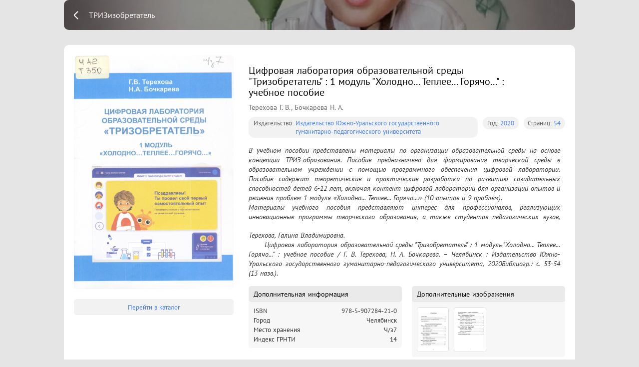

--- FILE ---
content_type: text/html; charset=utf-8
request_url: https://expose.gpntbsib.ru/expose/trizizobretatel-88e708c3/book/%D0%932021-4418%D1%83%D0%BF%D1%80461184304
body_size: 14603
content:
<!doctype html>
<html data-n-head-ssr>
  <head >
    <title>Цифровая лаборатория образовательной среды &quot;Тризобретатель&quot; : 1 модуль &quot;Холодно... Теплее... Горячо...&quot; : учебное пособие</title><meta data-n-head="ssr" charset="utf-8"><meta data-n-head="ssr" name="viewport" content="width=device-width, initial-scale=1"><meta data-n-head="ssr" data-hid="description" name="description" content="В учебном пособии представлены материалы по организации образовательной среды на основе концепции ТРИЗ-образования. Пособие предназначено для формирования творческой среды в образовательном учреждении с помощью программного обеспечения цифровой лаборатории. Пособие содержит теоретические и практические разработки по развитию созидательных способностей детей 6-12 лет, включая контент цифровой лаборатории для организации опытов и решения проблем 1 модуля «Холодно... Теплее... Горячо...›› (10 опытов и 9 проблем).
Материалы учебного пособия представляют интерес для профессионалов, реализующих  инновационные программы творческого образования, а также студентов педагогических вузов, родителей.
Образовательная среда «ТРИЗОБРЕТАТЕЛЬ» входит в список АСИ лучших неформальных практик России. Цифровая лаборатория реализуется при поддержке Фонда содействия инноваций."><link data-n-head="ssr" rel="icon" type="image/x-icon" href="/favicon.ico"><link rel="preload" href="/_nuxt/runtime.bce8d88.js" as="script"><link rel="preload" href="/_nuxt/commons/app.7fdd461.js" as="script"><link rel="preload" href="/_nuxt/vendors~app.d43e36f.js" as="script"><link rel="preload" href="/_nuxt/app.f542221.js" as="script"><link rel="preload" href="/_nuxt/pages/expose/_expose/book/_id.470cecc.js" as="script"><style data-vue-ssr-id="4cdcc33e:0 41463a11:0 cb46bfd2:0 1f9b3138:0 3191d5ad:0 20f4381e:0 4d02814e:0 513e86d3:0 16391408:0 de11f50c:0 38a2e267:0">@font-face{font-family:PT Sans;src:url(/_nuxt/fonts/PTS55F_W.d6ca9d5.eot);src:local("PT Sans"),url(/_nuxt/fonts/PTS55F_W.d6ca9d5.eot?#iefix) format("embedded-opentype"),url(/_nuxt/fonts/PTS55F_W.6d12b5e.woff) format("woff"),url(/_nuxt/fonts/PTS55F_W.6ada1e3.ttf) format("truetype"),url(/_nuxt/img/PTS55F_W.641daaf.svg#PTSans-Regular) format("svg")}@font-face{font-family:PT Sans;font-style:italic;src:url(/_nuxt/fonts/PTS56F_W.eac8373.eot);src:local("PT Sans Italic"),url(/_nuxt/fonts/PTS56F_W.eac8373.eot?#iefix) format("embedded-opentype"),url(/_nuxt/fonts/PTS56F_W.1671b9a.woff) format("woff"),url(/_nuxt/fonts/PTS56F_W.5c89a09.ttf) format("truetype"),url(/_nuxt/img/PTS56F_W.64af8c0.svg#PTSans-Italic) format("svg")}@font-face{font-family:PT Sans;src:url(/_nuxt/fonts/PTS75F_W.aaab060.eot);font-style:normal;font-weight:700;src:local("PT Sans Bold"),url(/_nuxt/fonts/PTS75F_W.aaab060.eot?#iefix) format("embedded-opentype"),url(/_nuxt/fonts/PTS75F_W.1b322e8.woff) format("woff"),url(/_nuxt/fonts/PTS75F_W.11a5cc7.ttf) format("truetype"),url(/_nuxt/img/PTS75F_W.d187813.svg#PTSans-Bold) format("svg")}@font-face{font-family:PT Sans;font-style:italic;font-weight:700;src:url(/_nuxt/fonts/PTS76F_W.5da69e7.eot);src:local("PT Sans Bold Italic"),url(/_nuxt/fonts/PTS76F_W.5da69e7.eot?#iefix) format("embedded-opentype"),url(/_nuxt/fonts/PTS76F_W.3c98dd5.woff) format("woff"),url(/_nuxt/fonts/PTS76F_W.403cc33.ttf) format("truetype"),url(/_nuxt/img/PTS76F_W.92234bf.svg#PTSans-BoldItalic) format("svg")}
/*! Generated by Font Squirrel (https://www.fontsquirrel.com) on December 28, 2018 */@font-face{font-family:PT Mono;src:url(/_nuxt/fonts/ptm55ft-webfont.0a0c8e0.eot);src:url(/_nuxt/fonts/ptm55ft-webfont.0a0c8e0.eot?#iefix) format("embedded-opentype"),url(/_nuxt/fonts/ptm55ft-webfont.713572a.woff2) format("woff2"),url(/_nuxt/fonts/ptm55ft-webfont.d8999ec.woff) format("woff"),url(/_nuxt/fonts/ptm55ft-webfont.758c2c5.ttf) format("truetype");font-weight:400;font-style:normal}
.swiper-container{margin-left:auto;margin-right:auto;position:relative;overflow:hidden;list-style:none;padding:0;z-index:1}.swiper-container-no-flexbox .swiper-slide{float:left}.swiper-container-vertical>.swiper-wrapper{-webkit-box-orient:vertical;-webkit-box-direction:normal;-webkit-flex-direction:column;-ms-flex-direction:column;flex-direction:column}.swiper-wrapper{position:relative;width:100%;height:100%;z-index:1;display:-webkit-box;display:-webkit-flex;display:-ms-flexbox;display:flex;-webkit-transition-property:-webkit-transform;transition-property:-webkit-transform;-o-transition-property:transform;transition-property:transform;transition-property:transform,-webkit-transform;-webkit-box-sizing:content-box;box-sizing:content-box}.swiper-container-android .swiper-slide,.swiper-wrapper{-webkit-transform:translateZ(0);transform:translateZ(0)}.swiper-container-multirow>.swiper-wrapper{-webkit-flex-wrap:wrap;-ms-flex-wrap:wrap;flex-wrap:wrap}.swiper-container-free-mode>.swiper-wrapper{-webkit-transition-timing-function:ease-out;-o-transition-timing-function:ease-out;transition-timing-function:ease-out;margin:0 auto}.swiper-slide{-webkit-flex-shrink:0;-ms-flex-negative:0;flex-shrink:0;width:100%;height:100%;position:relative;-webkit-transition-property:-webkit-transform;transition-property:-webkit-transform;-o-transition-property:transform;transition-property:transform;transition-property:transform,-webkit-transform}.swiper-slide-invisible-blank{visibility:hidden}.swiper-container-autoheight,.swiper-container-autoheight .swiper-slide{height:auto}.swiper-container-autoheight .swiper-wrapper{-webkit-box-align:start;-webkit-align-items:flex-start;-ms-flex-align:start;align-items:flex-start;-webkit-transition-property:height,-webkit-transform;transition-property:height,-webkit-transform;-o-transition-property:transform,height;transition-property:transform,height;transition-property:transform,height,-webkit-transform}.swiper-container-3d{-webkit-perspective:1200px;perspective:1200px}.swiper-container-3d .swiper-cube-shadow,.swiper-container-3d .swiper-slide,.swiper-container-3d .swiper-slide-shadow-bottom,.swiper-container-3d .swiper-slide-shadow-left,.swiper-container-3d .swiper-slide-shadow-right,.swiper-container-3d .swiper-slide-shadow-top,.swiper-container-3d .swiper-wrapper{-webkit-transform-style:preserve-3d;transform-style:preserve-3d}.swiper-container-3d .swiper-slide-shadow-bottom,.swiper-container-3d .swiper-slide-shadow-left,.swiper-container-3d .swiper-slide-shadow-right,.swiper-container-3d .swiper-slide-shadow-top{position:absolute;left:0;top:0;width:100%;height:100%;pointer-events:none;z-index:10}.swiper-container-3d .swiper-slide-shadow-left{background-image:-webkit-gradient(linear,right top,left top,from(rgba(0,0,0,.5)),to(transparent));background-image:-webkit-linear-gradient(right,rgba(0,0,0,.5),transparent);background-image:-o-linear-gradient(right,rgba(0,0,0,.5),transparent);background-image:linear-gradient(270deg,rgba(0,0,0,.5),transparent)}.swiper-container-3d .swiper-slide-shadow-right{background-image:-webkit-gradient(linear,left top,right top,from(rgba(0,0,0,.5)),to(transparent));background-image:-webkit-linear-gradient(left,rgba(0,0,0,.5),transparent);background-image:-o-linear-gradient(left,rgba(0,0,0,.5),transparent);background-image:linear-gradient(90deg,rgba(0,0,0,.5),transparent)}.swiper-container-3d .swiper-slide-shadow-top{background-image:-webkit-gradient(linear,left bottom,left top,from(rgba(0,0,0,.5)),to(transparent));background-image:-webkit-linear-gradient(bottom,rgba(0,0,0,.5),transparent);background-image:-o-linear-gradient(bottom,rgba(0,0,0,.5),transparent);background-image:linear-gradient(0deg,rgba(0,0,0,.5),transparent)}.swiper-container-3d .swiper-slide-shadow-bottom{background-image:-webkit-gradient(linear,left top,left bottom,from(rgba(0,0,0,.5)),to(transparent));background-image:-webkit-linear-gradient(top,rgba(0,0,0,.5),transparent);background-image:-o-linear-gradient(top,rgba(0,0,0,.5),transparent);background-image:linear-gradient(180deg,rgba(0,0,0,.5),transparent)}.swiper-container-wp8-horizontal,.swiper-container-wp8-horizontal>.swiper-wrapper{-ms-touch-action:pan-y;touch-action:pan-y}.swiper-container-wp8-vertical,.swiper-container-wp8-vertical>.swiper-wrapper{-ms-touch-action:pan-x;touch-action:pan-x}.swiper-button-next,.swiper-button-prev{position:absolute;top:50%;width:27px;height:44px;margin-top:-22px;z-index:10;cursor:pointer;background-size:27px 44px;background-position:50%;background-repeat:no-repeat}.swiper-button-next.swiper-button-disabled,.swiper-button-prev.swiper-button-disabled{opacity:.35;cursor:auto;pointer-events:none}.swiper-button-prev,.swiper-container-rtl .swiper-button-next{background-image:url("data:image/svg+xml;charset=utf-8,%3Csvg xmlns='http://www.w3.org/2000/svg' viewBox='0 0 27 44'%3E%3Cpath d='M0 22L22 0l2.1 2.1L4.2 22l19.9 19.9L22 44 0 22z' fill='%23007aff'/%3E%3C/svg%3E");left:10px;right:auto}.swiper-button-next,.swiper-container-rtl .swiper-button-prev{background-image:url("data:image/svg+xml;charset=utf-8,%3Csvg xmlns='http://www.w3.org/2000/svg' viewBox='0 0 27 44'%3E%3Cpath d='M27 22L5 44l-2.1-2.1L22.8 22 2.9 2.1 5 0l22 22z' fill='%23007aff'/%3E%3C/svg%3E");right:10px;left:auto}.swiper-button-prev.swiper-button-white,.swiper-container-rtl .swiper-button-next.swiper-button-white{background-image:url("data:image/svg+xml;charset=utf-8,%3Csvg xmlns='http://www.w3.org/2000/svg' viewBox='0 0 27 44'%3E%3Cpath d='M0 22L22 0l2.1 2.1L4.2 22l19.9 19.9L22 44 0 22z' fill='%23fff'/%3E%3C/svg%3E")}.swiper-button-next.swiper-button-white,.swiper-container-rtl .swiper-button-prev.swiper-button-white{background-image:url("data:image/svg+xml;charset=utf-8,%3Csvg xmlns='http://www.w3.org/2000/svg' viewBox='0 0 27 44'%3E%3Cpath d='M27 22L5 44l-2.1-2.1L22.8 22 2.9 2.1 5 0l22 22z' fill='%23fff'/%3E%3C/svg%3E")}.swiper-button-prev.swiper-button-black,.swiper-container-rtl .swiper-button-next.swiper-button-black{background-image:url("data:image/svg+xml;charset=utf-8,%3Csvg xmlns='http://www.w3.org/2000/svg' viewBox='0 0 27 44'%3E%3Cpath d='M0 22L22 0l2.1 2.1L4.2 22l19.9 19.9L22 44 0 22z'/%3E%3C/svg%3E")}.swiper-button-next.swiper-button-black,.swiper-container-rtl .swiper-button-prev.swiper-button-black{background-image:url("data:image/svg+xml;charset=utf-8,%3Csvg xmlns='http://www.w3.org/2000/svg' viewBox='0 0 27 44'%3E%3Cpath d='M27 22L5 44l-2.1-2.1L22.8 22 2.9 2.1 5 0l22 22z'/%3E%3C/svg%3E")}.swiper-button-lock{display:none}.swiper-pagination{position:absolute;text-align:center;-webkit-transition:opacity .3s;-o-transition:.3s opacity;transition:opacity .3s;-webkit-transform:translateZ(0);transform:translateZ(0);z-index:10}.swiper-pagination.swiper-pagination-hidden{opacity:0}.swiper-container-horizontal>.swiper-pagination-bullets,.swiper-pagination-custom,.swiper-pagination-fraction{bottom:10px;left:0;width:100%}.swiper-pagination-bullets-dynamic{overflow:hidden;font-size:0}.swiper-pagination-bullets-dynamic .swiper-pagination-bullet{-webkit-transform:scale(.33);-ms-transform:scale(.33);transform:scale(.33);position:relative}.swiper-pagination-bullets-dynamic .swiper-pagination-bullet-active,.swiper-pagination-bullets-dynamic .swiper-pagination-bullet-active-main{-webkit-transform:scale(1);-ms-transform:scale(1);transform:scale(1)}.swiper-pagination-bullets-dynamic .swiper-pagination-bullet-active-prev{-webkit-transform:scale(.66);-ms-transform:scale(.66);transform:scale(.66)}.swiper-pagination-bullets-dynamic .swiper-pagination-bullet-active-prev-prev{-webkit-transform:scale(.33);-ms-transform:scale(.33);transform:scale(.33)}.swiper-pagination-bullets-dynamic .swiper-pagination-bullet-active-next{-webkit-transform:scale(.66);-ms-transform:scale(.66);transform:scale(.66)}.swiper-pagination-bullets-dynamic .swiper-pagination-bullet-active-next-next{-webkit-transform:scale(.33);-ms-transform:scale(.33);transform:scale(.33)}.swiper-pagination-bullet{width:8px;height:8px;display:inline-block;border-radius:100%;background:#000;opacity:.2}button.swiper-pagination-bullet{border:none;margin:0;padding:0;-webkit-box-shadow:none;box-shadow:none;-webkit-appearance:none;-moz-appearance:none;appearance:none}.swiper-pagination-clickable .swiper-pagination-bullet{cursor:pointer}.swiper-pagination-bullet-active{opacity:1;background:#007aff}.swiper-container-vertical>.swiper-pagination-bullets{right:10px;top:50%;-webkit-transform:translate3d(0,-50%,0);transform:translate3d(0,-50%,0)}.swiper-container-vertical>.swiper-pagination-bullets .swiper-pagination-bullet{margin:6px 0;display:block}.swiper-container-vertical>.swiper-pagination-bullets.swiper-pagination-bullets-dynamic{top:50%;-webkit-transform:translateY(-50%);-ms-transform:translateY(-50%);transform:translateY(-50%);width:8px}.swiper-container-vertical>.swiper-pagination-bullets.swiper-pagination-bullets-dynamic .swiper-pagination-bullet{display:inline-block;-webkit-transition:top .2s,-webkit-transform .2s;transition:top .2s,-webkit-transform .2s;-o-transition:.2s transform,.2s top;transition:transform .2s,top .2s;transition:transform .2s,top .2s,-webkit-transform .2s}.swiper-container-horizontal>.swiper-pagination-bullets .swiper-pagination-bullet{margin:0 4px}.swiper-container-horizontal>.swiper-pagination-bullets.swiper-pagination-bullets-dynamic{left:50%;-webkit-transform:translateX(-50%);-ms-transform:translateX(-50%);transform:translateX(-50%);white-space:nowrap}.swiper-container-horizontal>.swiper-pagination-bullets.swiper-pagination-bullets-dynamic .swiper-pagination-bullet{-webkit-transition:left .2s,-webkit-transform .2s;transition:left .2s,-webkit-transform .2s;-o-transition:.2s transform,.2s left;transition:transform .2s,left .2s;transition:transform .2s,left .2s,-webkit-transform .2s}.swiper-container-horizontal.swiper-container-rtl>.swiper-pagination-bullets-dynamic .swiper-pagination-bullet{-webkit-transition:right .2s,-webkit-transform .2s;transition:right .2s,-webkit-transform .2s;-o-transition:.2s transform,.2s right;transition:transform .2s,right .2s;transition:transform .2s,right .2s,-webkit-transform .2s}.swiper-pagination-progressbar{background:rgba(0,0,0,.25);position:absolute}.swiper-pagination-progressbar .swiper-pagination-progressbar-fill{background:#007aff;position:absolute;left:0;top:0;width:100%;height:100%;-webkit-transform:scale(0);-ms-transform:scale(0);transform:scale(0);-webkit-transform-origin:left top;-ms-transform-origin:left top;transform-origin:left top}.swiper-container-rtl .swiper-pagination-progressbar .swiper-pagination-progressbar-fill{-webkit-transform-origin:right top;-ms-transform-origin:right top;transform-origin:right top}.swiper-container-horizontal>.swiper-pagination-progressbar,.swiper-container-vertical>.swiper-pagination-progressbar.swiper-pagination-progressbar-opposite{width:100%;height:4px;left:0;top:0}.swiper-container-horizontal>.swiper-pagination-progressbar.swiper-pagination-progressbar-opposite,.swiper-container-vertical>.swiper-pagination-progressbar{width:4px;height:100%;left:0;top:0}.swiper-pagination-white .swiper-pagination-bullet-active{background:#fff}.swiper-pagination-progressbar.swiper-pagination-white{background:hsla(0,0%,100%,.25)}.swiper-pagination-progressbar.swiper-pagination-white .swiper-pagination-progressbar-fill{background:#fff}.swiper-pagination-black .swiper-pagination-bullet-active{background:#000}.swiper-pagination-progressbar.swiper-pagination-black{background:rgba(0,0,0,.25)}.swiper-pagination-progressbar.swiper-pagination-black .swiper-pagination-progressbar-fill{background:#000}.swiper-pagination-lock{display:none}.swiper-scrollbar{border-radius:10px;position:relative;-ms-touch-action:none;background:rgba(0,0,0,.1)}.swiper-container-horizontal>.swiper-scrollbar{position:absolute;left:1%;bottom:3px;z-index:50;height:5px;width:98%}.swiper-container-vertical>.swiper-scrollbar{position:absolute;right:3px;top:1%;z-index:50;width:5px;height:98%}.swiper-scrollbar-drag{height:100%;width:100%;position:relative;background:rgba(0,0,0,.5);border-radius:10px;left:0;top:0}.swiper-scrollbar-cursor-drag{cursor:move}.swiper-scrollbar-lock{display:none}.swiper-zoom-container{width:100%;height:100%;display:-webkit-box;display:-webkit-flex;display:-ms-flexbox;display:flex;-webkit-box-pack:center;-webkit-justify-content:center;-ms-flex-pack:center;justify-content:center;-webkit-box-align:center;-webkit-align-items:center;-ms-flex-align:center;align-items:center;text-align:center}.swiper-zoom-container>canvas,.swiper-zoom-container>img,.swiper-zoom-container>svg{max-width:100%;max-height:100%;-o-object-fit:contain;object-fit:contain}.swiper-slide-zoomed{cursor:move}.swiper-lazy-preloader{width:42px;height:42px;position:absolute;left:50%;top:50%;margin-left:-21px;margin-top:-21px;z-index:10;-webkit-transform-origin:50%;-ms-transform-origin:50%;transform-origin:50%;-webkit-animation:swiper-preloader-spin 1s steps(12) infinite;animation:swiper-preloader-spin 1s steps(12) infinite}.swiper-lazy-preloader:after{display:block;content:"";width:100%;height:100%;background-image:url("data:image/svg+xml;charset=utf-8,%3Csvg viewBox='0 0 120 120' xmlns='http://www.w3.org/2000/svg' xmlns:xlink='http://www.w3.org/1999/xlink'%3E%3Cdefs%3E%3Cpath id='a' stroke='%236c6c6c' stroke-width='11' stroke-linecap='round' d='M60 7v20'/%3E%3C/defs%3E%3Cuse xlink:href='%23a' opacity='.27'/%3E%3Cuse xlink:href='%23a' opacity='.27' transform='rotate(30 60 60)'/%3E%3Cuse xlink:href='%23a' opacity='.27' transform='rotate(60 60 60)'/%3E%3Cuse xlink:href='%23a' opacity='.27' transform='rotate(90 60 60)'/%3E%3Cuse xlink:href='%23a' opacity='.27' transform='rotate(120 60 60)'/%3E%3Cuse xlink:href='%23a' opacity='.27' transform='rotate(150 60 60)'/%3E%3Cuse xlink:href='%23a' opacity='.37' transform='rotate(180 60 60)'/%3E%3Cuse xlink:href='%23a' opacity='.46' transform='rotate(210 60 60)'/%3E%3Cuse xlink:href='%23a' opacity='.56' transform='rotate(240 60 60)'/%3E%3Cuse xlink:href='%23a' opacity='.66' transform='rotate(270 60 60)'/%3E%3Cuse xlink:href='%23a' opacity='.75' transform='rotate(300 60 60)'/%3E%3Cuse xlink:href='%23a' opacity='.85' transform='rotate(330 60 60)'/%3E%3C/svg%3E");background-position:50%;background-size:100%;background-repeat:no-repeat}.swiper-lazy-preloader-white:after{background-image:url("data:image/svg+xml;charset=utf-8,%3Csvg viewBox='0 0 120 120' xmlns='http://www.w3.org/2000/svg' xmlns:xlink='http://www.w3.org/1999/xlink'%3E%3Cdefs%3E%3Cpath id='a' stroke='%23fff' stroke-width='11' stroke-linecap='round' d='M60 7v20'/%3E%3C/defs%3E%3Cuse xlink:href='%23a' opacity='.27'/%3E%3Cuse xlink:href='%23a' opacity='.27' transform='rotate(30 60 60)'/%3E%3Cuse xlink:href='%23a' opacity='.27' transform='rotate(60 60 60)'/%3E%3Cuse xlink:href='%23a' opacity='.27' transform='rotate(90 60 60)'/%3E%3Cuse xlink:href='%23a' opacity='.27' transform='rotate(120 60 60)'/%3E%3Cuse xlink:href='%23a' opacity='.27' transform='rotate(150 60 60)'/%3E%3Cuse xlink:href='%23a' opacity='.37' transform='rotate(180 60 60)'/%3E%3Cuse xlink:href='%23a' opacity='.46' transform='rotate(210 60 60)'/%3E%3Cuse xlink:href='%23a' opacity='.56' transform='rotate(240 60 60)'/%3E%3Cuse xlink:href='%23a' opacity='.66' transform='rotate(270 60 60)'/%3E%3Cuse xlink:href='%23a' opacity='.75' transform='rotate(300 60 60)'/%3E%3Cuse xlink:href='%23a' opacity='.85' transform='rotate(330 60 60)'/%3E%3C/svg%3E")}@-webkit-keyframes swiper-preloader-spin{to{-webkit-transform:rotate(1turn);transform:rotate(1turn)}}@keyframes swiper-preloader-spin{to{-webkit-transform:rotate(1turn);transform:rotate(1turn)}}.swiper-container .swiper-notification{position:absolute;left:0;top:0;pointer-events:none;opacity:0;z-index:-1000}.swiper-container-fade.swiper-container-free-mode .swiper-slide{-webkit-transition-timing-function:ease-out;-o-transition-timing-function:ease-out;transition-timing-function:ease-out}.swiper-container-fade .swiper-slide{pointer-events:none;-webkit-transition-property:opacity;-o-transition-property:opacity;transition-property:opacity}.swiper-container-fade .swiper-slide .swiper-slide{pointer-events:none}.swiper-container-fade .swiper-slide-active,.swiper-container-fade .swiper-slide-active .swiper-slide-active{pointer-events:auto}.swiper-container-cube{overflow:visible}.swiper-container-cube .swiper-slide{pointer-events:none;-webkit-backface-visibility:hidden;backface-visibility:hidden;z-index:1;visibility:hidden;-webkit-transform-origin:0 0;-ms-transform-origin:0 0;transform-origin:0 0;width:100%;height:100%}.swiper-container-cube .swiper-slide .swiper-slide{pointer-events:none}.swiper-container-cube.swiper-container-rtl .swiper-slide{-webkit-transform-origin:100% 0;-ms-transform-origin:100% 0;transform-origin:100% 0}.swiper-container-cube .swiper-slide-active,.swiper-container-cube .swiper-slide-active .swiper-slide-active{pointer-events:auto}.swiper-container-cube .swiper-slide-active,.swiper-container-cube .swiper-slide-next,.swiper-container-cube .swiper-slide-next+.swiper-slide,.swiper-container-cube .swiper-slide-prev{pointer-events:auto;visibility:visible}.swiper-container-cube .swiper-slide-shadow-bottom,.swiper-container-cube .swiper-slide-shadow-left,.swiper-container-cube .swiper-slide-shadow-right,.swiper-container-cube .swiper-slide-shadow-top{z-index:0;-webkit-backface-visibility:hidden;backface-visibility:hidden}.swiper-container-cube .swiper-cube-shadow{position:absolute;left:0;bottom:0;width:100%;height:100%;background:#000;opacity:.6;-webkit-filter:blur(50px);filter:blur(50px);z-index:0}.swiper-container-flip{overflow:visible}.swiper-container-flip .swiper-slide{pointer-events:none;-webkit-backface-visibility:hidden;backface-visibility:hidden;z-index:1}.swiper-container-flip .swiper-slide .swiper-slide{pointer-events:none}.swiper-container-flip .swiper-slide-active,.swiper-container-flip .swiper-slide-active .swiper-slide-active{pointer-events:auto}.swiper-container-flip .swiper-slide-shadow-bottom,.swiper-container-flip .swiper-slide-shadow-left,.swiper-container-flip .swiper-slide-shadow-right,.swiper-container-flip .swiper-slide-shadow-top{z-index:0;-webkit-backface-visibility:hidden;backface-visibility:hidden}.swiper-container-coverflow .swiper-wrapper{-ms-perspective:1200px}
@-webkit-keyframes gradientanimation{0%{background-position:0 0}50%{background-position:100% 0}to{background-position:0 0}}@keyframes gradientanimation{0%{background-position:0 0}50%{background-position:100% 0}to{background-position:0 0}}:root{--main-width:1600px;--catalogue-grid-padding:30px;--catalogue-grid-columns:3;--catalogue-grid-gap:30px;--a:calc(var(--main-width) - 2*var(--catalogue-grid-padding));--b:calc((var(--catalogue-grid-columns) - 1)*var(--catalogue-grid-gap));--catalogue-grid-column-width:calc((var(--a) - var(--b))/var(--catalogue-grid-columns))}@media only screen and (max-width:1920px){:root{--main-width:1600px}}@media only screen and (max-width:1600px){:root{--main-width:1440px}}@media only screen and (max-width:1440px){:root{--main-width:1024px;--catalogue-grid-columns:2}}@media only screen and (max-width:1024px){:root{--main-width:768px;--catalogue-grid-padding:20px;--catalogue-grid-gap:20px}}@media only screen and (max-width:768px){:root{--main-width:768px;--catalogue-grid-padding:15px;--catalogue-grid-gap:15px}}
.nuxt-progress{position:fixed;top:0;left:0;right:0;height:2px;width:0;opacity:1;transition:width .1s,opacity .4s;background-color:#4680ff;z-index:999999}.nuxt-progress.nuxt-progress-notransition{transition:none}.nuxt-progress-failed{background-color:red}
@-webkit-keyframes gradientanimation{0%{background-position:0 0}50%{background-position:100% 0}to{background-position:0 0}}@keyframes gradientanimation{0%{background-position:0 0}50%{background-position:100% 0}to{background-position:0 0}}html{font-family:PT Sans,-apple-system,Segoe UI,Helvetica Neue,Arial,sans-serif;font-size:16px;word-spacing:1px;-ms-text-size-adjust:100%;-webkit-text-size-adjust:100%;-moz-osx-font-smoothing:grayscale;-webkit-font-smoothing:antialiased;box-sizing:border-box;color:#000}*,:after,:before{box-sizing:border-box;margin:0}body{margin:0;padding:0}button,h1,h2,h3,h4,h5,h6{font-family:PT Sans,-apple-system,Segoe UI,sans-serif}button{margin:0;padding:0;cursor:pointer;outline:none;border:none}.hidden{display:none}.bold{font-weight:700}.tdn,.tdn:hover{text-decoration:none}.posa{position:absolute;top:0;left:0;right:0;bottom:0}.popover{background-color:rgba(0,0,0,.75);-webkit-backdrop-filter:blur(5px);backdrop-filter:blur(5px);color:#fff;font-size:12px;padding:5px 10px;margin:5px;border-radius:5px}.cms{height:100vh;overflow:hidden;overflow-y:auto}.cms-page{background:#f1f2f3;background:var(--color-background)}.cms-page--white{background-color:#fff}.button{box-sizing:border-box;margin:0;-webkit-user-select:none;-moz-user-select:none;-ms-user-select:none;user-select:none;border:none;outline:none;display:flex;justify-content:center;align-items:center;cursor:pointer;box-shadow:0 3px 6px rgba(#4680ff,0);box-shadow:0 3px 6px rgba(var(--color-accent),0);position:relative;background:#4680ff;background:var(--color-accent);border:2px solid rgba(#4680ff,0);border:2px solid rgba(var(--color-accent),0);text-decoration:none;font-family:PT Sans;color:#fff;font-weight:700;font-size:14px;line-height:20px;padding:0 13px;height:32px;border-radius:5px}.button,.button:before{transition:all .2s ease}.button:before{position:absolute;top:0;left:0;right:0;bottom:0;content:""}.button:hover{text-decoration:none;box-shadow:0 3px 6px rgba(#4680ff,.4);box-shadow:0 3px 6px rgba(var(--color-accent),.4)}.button:active{transform:scale(.985)}.button:active:before{background-color:rgba(0,0,0,.1)}.button:focus{box-shadow:0 0 6px rgba(#4680ff,.8);box-shadow:0 0 6px rgba(var(--color-accent),.8)}.button--outline{background:#fff;color:#4680ff;color:var(--color-accent);border:2px solid #4680ff;border:2px solid var(--color-accent);transition:all .3s ease}.button--outline:active:before{background-color:rgba(70,128,255,.25)}.button--dimmed{background:rgba(70,128,255,.1);color:rgba(0,0,0,.8);border:1px solid rgba(70,128,255,.5);transition:all .3s ease}.button-error{box-sizing:border-box;margin:0;-webkit-user-select:none;-moz-user-select:none;-ms-user-select:none;user-select:none;border:none;outline:none;display:flex;justify-content:center;align-items:center;cursor:pointer;transition:all .2s ease;box-shadow:0 3px 6px rgba(251,97,111,0);position:relative;background:#fb616f;border:2px solid rgba(251,97,111,0);text-decoration:none;background-color:#fb616f;font-family:PT Sans;color:#fff;font-weight:700;font-size:14px;line-height:20px;padding:0 13px;height:32px;border-radius:5px}.button-error:before{position:absolute;top:0;left:0;right:0;bottom:0;transition:all .2s ease;content:""}.button-error:hover{text-decoration:none;box-shadow:0 3px 6px rgba(251,97,111,.4)}.button-error:active{transform:scale(.985)}.button-error:active:before{background-color:rgba(0,0,0,.1)}.button-error:focus{box-shadow:0 0 6px rgba(251,97,111,.8)}.button-error--outline{background-color:#fff;color:#fb616f;border:2px solid #fb616f}.button-error--outline:active:before{background-color:rgba(251,97,111,.25)}.button-remove{box-sizing:border-box;margin:0;padding:0;-webkit-user-select:none;-moz-user-select:none;-ms-user-select:none;user-select:none;border:none;outline:none;display:flex;justify-content:center;align-items:center;cursor:pointer;transition:all .2s ease;box-shadow:0 3px 6px rgba(251,97,111,0);position:relative;background:#fb616f;border:2px solid rgba(251,97,111,0);text-decoration:none;width:22px;height:22px;border-radius:5px}.button-remove:before{position:absolute;top:0;left:0;right:0;bottom:0;transition:all .2s ease;content:""}.button-remove:hover{text-decoration:none;box-shadow:0 3px 6px rgba(251,97,111,.4)}.button-remove:active{transform:scale(.985)}.button-remove:active:before{background-color:rgba(0,0,0,.1)}.button-remove:focus{box-shadow:0 0 6px rgba(251,97,111,.8)}.button-remove:after{position:absolute;top:0;left:0;right:0;bottom:0;content:"";background:url([data-uri]) 50% no-repeat}.button-small{box-sizing:border-box;margin:0;padding:0;-webkit-user-select:none;-moz-user-select:none;-ms-user-select:none;user-select:none;outline:none;justify-content:center;align-items:center;cursor:pointer;transition:all .2s ease;box-shadow:0 3px 6px rgba(#4680ff,0);box-shadow:0 3px 6px rgba(var(--color-accent),0);background:#4680ff;background:var(--color-accent);text-decoration:none;position:relative;display:flex;width:22px;height:22px;overflow:hidden;border:none;border-radius:5px;color:#fff;flex:0 0 auto}.button-small:before{position:absolute;top:0;left:0;right:0;bottom:0;transition:all .2s ease;content:""}.button-small:hover{text-decoration:none;box-shadow:0 3px 6px rgba(#4680ff,.4);box-shadow:0 3px 6px rgba(var(--color-accent),.4)}.button-small:active{transform:scale(.985)}.button-small:active:before{background-color:rgba(0,0,0,.1)}.button-small:focus{box-shadow:0 0 6px rgba(#4680ff,.8);box-shadow:0 0 6px rgba(var(--color-accent),.8)}.button-small:after{position:absolute;top:0;left:0;bottom:0;width:22px;content:"";background:50% no-repeat}.button-small--wide{width:auto;background-position:0 0;padding-left:22px;padding-right:8px;font-size:12px}.button-small--ok:after{background-image:url(/_nuxt/img/icon-small-ok.a8c0368.svg)}.button-small--up:after{background-image:url([data-uri])}.button-small--add:after{background-image:url([data-uri])}.button-small--copy:after{background-image:url([data-uri])}.button-small--down:after{background-image:url([data-uri])}.button-small--move:after{background-image:url([data-uri])}.button-small--remove:after{background-image:url([data-uri])}.button-small--rename:after{background-image:url([data-uri])}.checkbox{-webkit-user-select:none;-moz-user-select:none;-ms-user-select:none;user-select:none;position:relative;display:block;width:22px;height:22px;background-color:rgba(0,0,0,.12);border-radius:7px;cursor:pointer;transition:all .15s ease}.checkbox:before{top:3px;left:3px;right:3px;bottom:3px;border-radius:5px;background-color:#fff}.checkbox:after,.checkbox:before{position:absolute;content:"";transition:all .15s ease}.checkbox:after{top:5px;left:5px;right:5px;bottom:5px;border-radius:3px}.checkbox:hover:after{background-color:rgba(0,0,0,.12)}.checkbox.checkbox--checked:after,.checkbox:active:after{background-color:#4680ff;background-color:var(--color-accent)}.checkbox.checkbox--checked:hover:after{box-shadow:0 3px 6px rgba(70,128,255,.4)}.checkbox.checkbox--checked:active:after{background-color:rgba(0,0,0,.12)}.cms-input{border-radius:5px;border:1px solid rgba(0,0,0,.2);font-family:PT Sans;font-size:14px;font-weight:700;line-height:20px;min-height:32px;outline:none;padding:4px 15px;width:100%}.cms-input::-moz-placeholder{color:rgba(0,0,0,.4)}.cms-input:-ms-input-placeholder{color:rgba(0,0,0,.4)}.cms-input::placeholder{color:rgba(0,0,0,.4)}.container{width:1170px;padding-left:10px;padding-right:10px;margin:0 auto}.book-image{min-height:120px;max-height:400px;position:relative;border-radius:5px}.book-image__image{z-index:10;position:relative;display:flex;justify-content:center;align-items:center;border-radius:inherit;overflow:hidden}.book-image__image img{width:100%}.book-image__blur{z-index:5;filter:blur(15px);opacity:.4;border-radius:inherit;transition:all .3s ease}.book-image__blur-container{display:flex;align-items:center;flex-direction:column;justify-content:center;overflow:hidden;position:absolute;top:10px;bottom:-10px;border-radius:inherit}.book-image__blur-container img{width:100%}.control-progress{position:relative;-webkit-user-select:none;-moz-user-select:none;-ms-user-select:none;user-select:none;border-radius:50%;background-color:rgba(0,0,0,.12);width:22px;height:22px}.control-progress:after{position:absolute;top:3px;left:3px;right:3px;bottom:3px;border-radius:inherit;height:16px;width:16px;content:"";background-color:#fff}.component-fade-enter-active,.component-fade-leave-active{transition:all .8s ease}.component-fade-enter{opacity:0;transform:translateX(50px)}.component-fade-leave-to{opacity:0;transform:translateX(-50px)}.component-fade-enter-to,.component-fade-leave{opacity:1;transform:translateX(0)}.expose-main__cover{width:100%;height:320px;position:relative;color:#fff;background-color:#333}.expose-main__cover-inner{position:absolute;top:0;left:0;right:0;bottom:0;pointer-events:none}.expose-main__cover-content{display:flex;justify-content:center;align-items:center;pointer-events:auto}.expose-main__cover-title{text-align:center;max-width:680px;font-weight:700;font-size:32px;line-height:36px;white-space:pre}.expose-main__cover-image{display:flex;justify-content:center;align-items:center;overflow:hidden}.expose-main__cover-image:after{position:absolute;top:0;left:0;right:0;bottom:0;content:"";background-color:rgba(0,0,0,.4)}.expose-main__cover-image img{width:100%}.cat-layout{width:1700px;padding-bottom:20px;margin:0 auto;display:flex;flex-direction:column}.cat-layout__content{display:flex;flex-grow:1;width:100%;justify-content:center}.cat-layout__grid{display:grid;grid-template-columns:1fr 1fr 1fr;grid-gap:40px 40px;grid-auto-flow:row}.cat-layout__slider{width:100%;height:226px;background-color:#333;border-radius:5px}.cat-layout__panel{width:100%;display:flex;flex-direction:row;justify-content:space-between;align-items:center;height:72px}.cat-layout__title{font-size:20px;font-weight:700}.cat-layout__action{cursor:pointer;font-size:14px;color:#4680ff;color:var(--color-accent)}.cat-layout__action,.cat-layout__action:hover{text-decoration:none}.cat-layout__sort{font-size:0}.cat-layout__sort-button{padding:0;font-family:PT Sans;cursor:pointer;color:#4680ff;color:var(--color-accent);border:none;outline:none;background:none;font-size:14px;margin:0 20px 0 0}.cat-layout__sort-button:last-child{margin-right:0}.cat-layout__sort-button--active{font-weight:700;color:#000}.cms-page{display:flex;flex-direction:row}.cms-page__content{width:100%;height:100vh;display:flex;flex-grow:1;overflow:auto;flex-direction:column}.cms-page__rows{flex-grow:0;overflow-y:auto;display:flex;flex-direction:column}.cms-page__columns{display:flex;flex-direction:row;flex-grow:1}.cms-page__panel,.cms-page__title{font-size:18px;font-weight:700}.cms-page__panel{height:60px;display:flex;flex-shrink:0;justify-content:space-between;align-items:center;padding-left:30px;padding-right:30px;z-index:100;box-shadow:0 1px 0 rgba(0,0,0,.1);background-color:#f6f7fb}.slide-fade-enter-active{transition:all .3s ease}.slide-fade-leave-active{transition:all .8s cubic-bezier(1,.5,.8,1)}.slide-fade-enter,.slide-fade-leave-to{transform:translateX(10px);opacity:0}:root{--color-background:#f1f2f3;--color-accent:#4680ff;--color-error:#fb616f;--color-BGD:#1d2021;--main-grid-padding:100px}@media only screen and (max-width:1200px){.cat-layout{width:1100px}.cat-layout__grid{grid-template-columns:540px 540px;grid-gap:40px 20px}}@media only screen and (max-width:1170px){.cat-layout{width:800px}.cat-layout__grid{grid-template-columns:540px;grid-gap:40px 40px}}@media only screen and (max-width:1024px){.cat-layout{width:944px}.cat-layout__grid{grid-template-columns:452px 452px;grid-gap:40px 40px;justify-items:center}}@media only screen and (max-width:768px){.cat-layout{width:728px}.cat-layout__grid{grid-template-columns:728px;grid-gap:15px 0;justify-items:center}}@media only screen and (max-width:425px){.cat-layout{width:385px}.cat-layout__grid{grid-template-columns:385px;grid-gap:15px 0}}@media only screen and (max-width:375px){.cat-layout{width:335px}.cat-layout__grid{grid-template-columns:335px;grid-gap:15px 0}}@media only screen and (max-width:320px){.cat-layout{width:300px}.cat-layout__grid{grid-template-columns:300px;grid-gap:15px 0}}
@-webkit-keyframes gradientanimation{0%{background-position:0 0}50%{background-position:100% 0}to{background-position:0 0}}@keyframes gradientanimation{0%{background-position:0 0}50%{background-position:100% 0}to{background-position:0 0}}body{background-color:rgba(0,0,0,.1)}.fullscreen-container{width:100vw;height:100vh;display:flex;justify-content:center}.book-page{display:grid;grid-template-rows:60px -webkit-min-content;grid-template-rows:60px min-content;grid-row-gap:30px;margin:auto}
@-webkit-keyframes gradientanimation{0%{background-position:0 0}50%{background-position:100% 0}to{background-position:0 0}}@keyframes gradientanimation{0%{background-position:0 0}50%{background-position:100% 0}to{background-position:0 0}}.book-page-return{position:relative;width:1024px;z-index:5;border-radius:10px;overflow:hidden;flex-shrink:0}.book-page-return:after{position:absolute;top:0;left:0;right:0;bottom:0;content:"";background-color:rgba(0,0,0,.4)}.book-page-return__image-block{position:absolute;top:0;left:0;right:0;bottom:0;display:flex;align-items:center}.book-page-return__image{width:100%}.book-page-return__link{height:60px;color:#fff;display:flex;align-items:center;padding-left:50px;padding-right:50px;position:relative;text-decoration:none;z-index:10}.book-page-return__link:hover{text-decoration:none}.book-page-return__link:after{position:absolute;top:0;left:0;right:0;bottom:0;left:20px;right:auto;width:15px;content:"";background-position:50%;background-repeat:no-repeat;background-image:url([data-uri])}
@-webkit-keyframes gradientanimation{0%{background-position:0 0}50%{background-position:100% 0}to{background-position:0 0}}@keyframes gradientanimation{0%{background-position:0 0}50%{background-position:100% 0}to{background-position:0 0}}.book-popup{width:1024px;display:grid;grid-column-gap:30px;grid-template-rows:1fr;grid-template-columns:320px 1fr;border-radius:10px;background-color:#fff;padding:20px}.book-popup__aside{display:grid;grid-template-rows:-webkit-min-content auto;grid-template-rows:min-content auto;grid-row-gap:20px}.book-popup__cover{max-width:320px;border-radius:5px;overflow:hidden;font-size:0}.book-popup__cover img{width:100%}.book-popup__content{display:grid;grid-row-gap:10px;grid-template-rows:repeat(5,-webkit-min-content);grid-template-rows:repeat(5,min-content);grid-auto-rows:-webkit-min-content;grid-auto-rows:min-content}.book-popup__controls{font-size:0;display:flex;justify-content:space-between}.book-popup__badge,.book-popup__badges{display:flex;align-items:flex-start}.book-popup__badge{text-decoration:none;border:none;outline:none;justify-content:center;position:relative;font-size:13px;padding:4px 10px;border-radius:12px;background-color:rgba(0,0,0,.05);color:rgba(0,0,0,.6);margin-right:10px;overflow:hidden;max-width:480px}.book-popup__badge:last-child{margin-right:0}.book-popup__badge--link,.book-popup__badge span{color:var(--color-accent)}.book-popup__badge--link{cursor:pointer}.book-popup__badge--link:hover{background-color:rgba(0,0,0,.1)}.book-popup__badge--link:active:after,.book-popup__badge--link:focus:after{top:0;bottom:0}.book-popup__badge--link:after{position:absolute;top:0;left:0;right:0;bottom:0;content:"";border-radius:inherit;background-color:rgba(70,128,255,.25);transition:all .2s ease-in;top:32px;bottom:-32px}.book-popup__circle-button{display:flex;align-items:center;justify-content:center;border:none;outline:none;position:relative;cursor:pointer;height:24px;width:24px;background-color:rgba(0,0,0,.05);border-radius:50%}.book-popup__circle-button:hover{background-color:rgba(0,0,0,.1)}.book-popup__circle-button:active{background-color:rgba(0,0,0,.15)}.book-popup__circle-button--close:after,.book-popup__circle-button--close:before{position:absolute;content:"";width:10px;height:2px;background-color:var(--color-accent);border-radius:5em}.book-popup__circle-button--close:before{transform:rotate(45deg)}.book-popup__circle-button--close:after{transform:rotate(-45deg)}.book-popup__title{font-size:20px;line-height:22px;width:90%;padding-top:20px}.book-popup__authors{font-size:14px;color:rgba(0,0,0,.6)}.book-popup__annotation{font-size:14px;line-height:19px;font-style:italic;text-align:justify;padding-right:10px;color:rgba(0,0,0,.8);padding-top:6px;padding-bottom:6px;white-space:pre-wrap;max-height:160px;overflow-y:scroll;overflow-x:hidden}.book-popup__additional{display:grid;grid-template-columns:1fr 1fr;grid-column-gap:20px}.book-popup__links{display:grid;grid-template-columns:repeat(auto-fit,minmax(100px,1fr));grid-auto-rows:-webkit-min-content;grid-auto-rows:min-content;grid-gap:15px 15px}.book-popup__link{display:flex;align-items:center;justify-content:center;border:none;outline:none;position:relative;cursor:pointer;height:32px;border-radius:5px;font-size:13px;background-color:rgba(0,0,0,.05);color:var(--color-accent);padding-left:15px;padding-right:15px;transition:all .2s ease;overflow:hidden;text-decoration:none}.book-popup__link:hover{text-decoration:none;background-color:rgba(0,0,0,.1)}.book-popup__link:active:after,.book-popup__link:focus:after{top:0;bottom:0}.book-popup__link:after{position:absolute;top:0;left:0;right:0;bottom:0;content:"";border-radius:inherit;background-color:rgba(70,128,255,.25);transition:all .2s ease-in;top:32px;bottom:-32px}
@-webkit-keyframes gradientanimation-data-v-a9f7a306{0%{background-position:0 0}50%{background-position:100% 0}to{background-position:0 0}}@keyframes gradientanimation-data-v-a9f7a306{0%{background-position:0 0}50%{background-position:100% 0}to{background-position:0 0}}.book-info[data-v-a9f7a306]{font-size:13px;border-radius:5px;background-color:rgba(0,0,0,.03);align-self:start}.book-info__heading[data-v-a9f7a306]{display:flex;align-items:center;height:32px;padding:0 10px;font-size:14px;border-radius:5px;background-color:rgba(0,0,0,.05)}.book-info__list[data-v-a9f7a306]{margin:0;padding:10px;list-style-type:none}.book-info__line[data-v-a9f7a306]{display:flex;justify-content:space-between;margin-bottom:4px;line-height:15px;color:rgba(0,0,0,.8)}.book-info__line[data-v-a9f7a306]:last-child{margin-bottom:0}.book-info__value[data-v-a9f7a306]{text-align:right}
@-webkit-keyframes gradientanimation-data-v-107bf23e{0%{background-position:0 0}50%{background-position:100% 0}to{background-position:0 0}}@keyframes gradientanimation-data-v-107bf23e{0%{background-position:0 0}50%{background-position:100% 0}to{background-position:0 0}}.book-images[data-v-107bf23e]{font-size:13px;border-radius:5px;background-color:rgba(0,0,0,.03);align-self:start}.book-images__heading[data-v-107bf23e]{display:flex;align-items:center;height:32px;padding:0 10px;font-size:14px;border-radius:5px;background-color:rgba(0,0,0,.05)}.book-images__list[data-v-107bf23e]{display:grid;grid-gap:10px;grid-auto-rows:auto;grid-template-columns:repeat(4,1fr);margin:0;padding:10px;list-style-type:none}.book-images__image[data-v-107bf23e]{display:flex;align-items:center;justify-content:center;height:90px;overflow:hidden;font-size:0;border-radius:5px;border:1px solid rgba(0,0,0,.1)}.book-images__image img[data-v-107bf23e]{width:100%;height:100%}</style>
  </head>
  <body >
    <div data-server-rendered="true" id="__nuxt"><!----><div id="__layout"><div><div class="fullscreen-container"><div class="book-page"><div class="book-page-return"><div class="book-page-return__image-block"><img alt="ТРИЗизобретатель" src="https://expose-server.gpntbsib.ru/api/images/expose/full_trizizobretatel-0-88e708c3_.jpeg" class="book-page-return__image"></div><a href="/expose/trizizobretatel-0-88e708c3" class="book-page-return__link">ТРИЗизобретатель</a></div> <div class="book-popup"><div class="book-popup__aside"><div class="book-popup__cover"><img src="https://expose-server.gpntbsib.ru/api/images/books/full_Г2021-4418упр-461184304_.jpeg"></div><div class="book-popup__links"><a href="https://webirbis.spsl.nsc.ru/irbis64r_01/cgi/cgiirbis_64.exe?Z21ID=&amp;I21DBN=CAT&amp;P21DBN=CAT&amp;S21STN=1&amp;S21REF=3&amp;S21FMT=fullwebr&amp;C21COM=S&amp;S21CNR=20&amp;S21P01=0&amp;S21P02=1&amp;S21P03=I=&amp;S21STR=Г2021-4418упр%2A461184304" target="_blank" rel="noopener noreferrer" class="book-popup__link">Перейти в каталог</a><!----><!----></div></div><div class="book-popup__content"><!----><div class="book-popup__title">Цифровая лаборатория образовательной среды &quot;Тризобретатель&quot; : 1 модуль &quot;Холодно... Теплее... Горячо...&quot; : учебное пособие</div><div class="book-popup__authors">Терехова Г. В., Бочкарева Н. А.</div><div class="book-popup__badges"><div class="book-popup__badge">Издательство: <span>Издательство Южно-Уральского государственного гуманитарно-педагогического университета</span></div><div class="book-popup__badge">Год: <span>2020</span></div><div class="book-popup__badge">Страниц: <span>54</span></div></div><div class="book-popup__annotation">В учебном пособии представлены материалы по организации образовательной среды на основе концепции ТРИЗ-образования. Пособие предназначено для формирования творческой среды в образовательном учреждении с помощью программного обеспечения цифровой лаборатории. Пособие содержит теоретические и практические разработки по развитию созидательных способностей детей 6-12 лет, включая контент цифровой лаборатории для организации опытов и решения проблем 1 модуля «Холодно... Теплее... Горячо...›› (10 опытов и 9 проблем).
Материалы учебного пособия представляют интерес для профессионалов, реализующих  инновационные программы творческого образования, а также студентов педагогических вузов, родителей.
Образовательная среда «ТРИЗОБРЕТАТЕЛЬ» входит в список АСИ лучших неформальных практик России. Цифровая лаборатория реализуется при поддержке Фонда содействия инноваций.</div><div class="book-popup__annotation">Терехова, Галина Владимировна.
	Цифровая лаборатория образовательной среды &quot;Тризобретатель&quot; : 1 модуль &quot;Холодно... Теплее... Горячо...&quot; : учебное пособие / Г. В. Терехова, Н. А. Бочкарева. – Челябинск : Издательство Южно-Уральского государственного гуманитарно-педагогического университета, 2020Библиогр.: с. 53-54 (13 назв.).</div><div class="book-popup__additional"><div class="book-info" data-v-a9f7a306><div class="book-info__heading" data-v-a9f7a306>Дополнительная информация </div><ul class="book-info__list" data-v-a9f7a306><li class="book-info__line" data-v-a9f7a306><div class="book-info__name" data-v-a9f7a306>ISBN</div><div class="book-info__value" data-v-a9f7a306><span data-v-a9f7a306>978-5-907284-21-0</span></div></li><li class="book-info__line" data-v-a9f7a306><div class="book-info__name" data-v-a9f7a306>Город</div><div class="book-info__value" data-v-a9f7a306><span data-v-a9f7a306>Челябинск</span></div></li><li class="book-info__line" data-v-a9f7a306><div class="book-info__name" data-v-a9f7a306>Место хранения</div><div class="book-info__value" data-v-a9f7a306><span data-v-a9f7a306>Ч/з7</span></div></li><li class="book-info__line" data-v-a9f7a306><div class="book-info__name" data-v-a9f7a306>Индекс ГРНТИ</div><div class="book-info__value" data-v-a9f7a306><span data-v-a9f7a306>14</span></div></li></ul></div><div class="book-images" data-v-107bf23e><div class="book-images__heading" data-v-107bf23e>Дополнительные изображения </div><ul class="book-images__list" data-v-107bf23e><li class="book-images__image" data-v-107bf23e><img src="https://expose-server.gpntbsib.ru/api/images/books/Г2021-4418упр-461184304__0.jpeg" data-v-107bf23e></li><li class="book-images__image" data-v-107bf23e><img src="https://expose-server.gpntbsib.ru/api/images/books/Г2021-4418упр-461184304__1.jpeg" data-v-107bf23e></li></ul></div></div></div></div></div></div> <!----></div></div></div><script>window.__NUXT__=(function(a,b,c,d,e,f,g,h,i,j,k,l,m,n,o,p,q,r,s,t,u,v,w,x){return {layout:"default",data:[{book:{id:["61557ea8df6ce62bd03aac44","6368bf596b512b24f4fe8477","646dc6165563181988e708c3","679b163b4d1f740f94638113"],authors:["Терехова Г. В., Бочкарева Н. А."],_id:"6155829fef88c62bd0dd8165",author:"Терехова Г. В.",basePath:"http:\u002F\u002Fwebirbis.spsl.nsc.ru\u002Firbis64r_01\u002Fcgi\u002Fcgiirbis_64.exe?Z21ID=&I21DBN=CAT&P21DBN=CAT&S21STN=1&S21REF=3&S21FMT=fullwebr&C21COM=S&S21CNR=20&S21P01=0&S21P02=1&S21P03=I=&S21STR=Г2021-4418упр%2A461184304",checked:d,extLink:[],gost:"Терехова, Галина Владимировна.\n\tЦифровая лаборатория образовательной среды \"Тризобретатель\" : 1 модуль \"Холодно... Теплее... Горячо...\" : учебное пособие \u002F Г. В. Терехова, Н. А. Бочкарева. – Челябинск : Издательство Южно-Уральского государственного гуманитарно-педагогического университета, 2020Библиогр.: с. 53-54 (13 назв.).",hasAnnotation:e,hasCover:e,info:[{value:["978-5-907284-21-0"],name:"ISBN",id:a},{value:["Челябинск"],name:"Город",id:a},{value:["Ч\u002Fз7"],name:"Место хранения",id:a},{value:["14"],name:"Индекс ГРНТИ",id:a}],irbis:"Г2021-4418упр*461184304",kind:"book",pages:"54",source:"Издательство Южно-Уральского государственного гуманитарно-педагогического университета",title:"Цифровая лаборатория образовательной среды \"Тризобретатель\" : 1 модуль \"Холодно... Теплее... Горячо...\" : учебное пособие",webirbis:"Г2021-4418упр461184304",year:"2020",annotation:"В учебном пособии представлены материалы по организации образовательной среды на основе концепции ТРИЗ-образования. Пособие предназначено для формирования творческой среды в образовательном учреждении с помощью программного обеспечения цифровой лаборатории. Пособие содержит теоретические и практические разработки по развитию созидательных способностей детей 6-12 лет, включая контент цифровой лаборатории для организации опытов и решения проблем 1 модуля «Холодно... Теплее... Горячо...›› (10 опытов и 9 проблем).\nМатериалы учебного пособия представляют интерес для профессионалов, реализующих  инновационные программы творческого образования, а также студентов педагогических вузов, родителей.\nОбразовательная среда «ТРИЗОБРЕТАТЕЛЬ» входит в список АСИ лучших неформальных практик России. Цифровая лаборатория реализуется при поддержке Фонда содействия инноваций.",cover:"https:\u002F\u002Fexpose-server.gpntbsib.ru\u002Fapi\u002Fimages\u002Fbooks\u002FГ2021-4418упр-461184304_.jpeg",images:["https:\u002F\u002Fexpose-server.gpntbsib.ru\u002Fapi\u002Fimages\u002Fbooks\u002FГ2021-4418упр-461184304__0.jpeg","https:\u002F\u002Fexpose-server.gpntbsib.ru\u002Fapi\u002Fimages\u002Fbooks\u002FГ2021-4418упр-461184304__1.jpeg"],progress:.3333333333333333,selected:e},expose:{link:"trizizobretatel-0-88e708c3",title:"ТРИЗизобретатель",cover:n,source:f},exposeImage:n}],fetch:[],error:a,state:{pages:a,workerID:"dummyuser",currentPage:i,currentStatus:"work",usersList:[],exposeList:[],collections:[],real:{},sortDirection:-1,sortType:{index:0,title:"по дате обновления",mode:"update"},edit:{selected:{selected:d,images:[],fullImages:[]},original:{}},info:{dates:{create:j,from:j,public:j,to:"1970-01-01T00:00:00.023Z",update:j},collections:[],description:l,hall:{title:f,short:k,phone:g,email:m,link:"https:\u002F\u002Fspsl.nsc.ru\u002F"},image:a,meta:l,mode:"weekly",source:f,title:o},local:{catalogueList:[{image:h,title:"Выставка книг, посвящённых строительству",source:i,workerID:l,dates:{public:b,create:b},creator:"Селиванова Ирина"},{image:h,title:"Выставка книг, посвящённых географии, геодезии и ещё чему-то, связанному с Землёй",source:i,dates:{public:b,create:b},creator:"Костюк Даниил"},{image:h,title:"Выставка книг, посвящённых машиностроению",source:i,dates:{public:b,create:b}},{image:h,title:"Выставка книг, посвящённых ботанике",source:i,dates:{public:b,create:b}}],collectionList:[{title:"Библиотечное дело",date:"25 декабря, 2018",count:"16",image:h},{title:"Археология. Геодезия",date:"28 декабря, 2018",count:"22",image:h}]},sidebar:{open:e},stacks:{checkedHeadersList:[],checkedList:[],leftStack:{title:"Неотсортированные",kind:p,checked:d,compact:d,main:e,list:[]},stack:{title:"Отсортированные",kind:p,checked:d,compact:d,main:e,list:[]}},static:{sources:{"ГПНТБ СО РАН":{title:f,short:f,image:"\u002F_nuxt\u002Fimg\u002Fspsl-main.90f9a4c.jpg",weekly:o,halls:[{title:f,short:k,phone:g,email:m,link:c},{title:q,short:q,phone:g,email:"1zal@spsl.nsc.ru",link:c},{title:"Ч\u002FЗ Патентной информации",short:"Читальный зал №7",phone:"+7 (383) 373-16-54",email:"patent1@spsl.nsc.ru",link:c},{title:"Ч\u002FЗ Периодики",short:"Читальный зал №8",phone:"+7 (383) 373-16-50",email:"narr@spsl.nsc.ru",link:c},{title:"Ч\u002FЗ Справочной литературы",short:"Читальный зал №10",phone:"+73832661991",email:"sbo@gpntbsib.ru",link:c},{title:"ОНИМР",short:"Читальный зал №11",phone:g,email:"kalugina@spsl.nsc.ru",link:c},{title:r,short:r,phone:"+7 (383) 373-34-05",email:"onbiri@spsl.nsc.ru",link:c},{title:s,short:s,phone:g,email:"zal2@spsl.nsc.ru",link:"http:\u002F\u002Fwww.spsl.nsc.ru\u002Fnews-category\u002Fvernis\u002F"},{title:"Зал художественной литературы",short:"Зал худож. литературы",phone:"+7 (383) 373-34-28",email:m,link:c}]},"Отделение":{title:t,short:"Отделение",image:u,weekly:"Еженедельная выставка новых поступлений\nотделения ГПНТБ СО РАН",halls:[{title:t,short:k,phone:"+7 (383) 373-40-18",email:v,link:w}]},"СибНСХБ":{title:x,short:"СибНСХБ",image:u,weekly:"Еженедельная выставка новых поступлений\nСибНСХБ – филиала ГПНТБ СО РАН",halls:[{title:x,short:k,phone:g,email:v,link:w}]}}},auth:{user:a,loggedIn:d,strategy:"local"}},serverRendered:e,routePath:"\u002Fexpose\u002Ftrizizobretatel-88e708c3\u002Fbook\u002FГ2021-4418упр461184304",config:{}}}(null,"2018-11-15","http:\u002F\u002Fwww.spsl.nsc.ru\u002Fo-biblioteke\u002Ffondy-chitalnye-zaly\u002F",false,true,"ГПНТБ СО РАН","+7 (383) 373-24-24","\u002F_nuxt\u002Fimg\u002Fbibliography.7d942a7.jpg",1,"2026-01-16T03:14:08.408Z","Не указан","","abonement@gpntbsib.ru","https:\u002F\u002Fexpose-server.gpntbsib.ru\u002Fapi\u002Fimages\u002Fexpose\u002Ffull_trizizobretatel-0-88e708c3_.jpeg","Еженедельная выставка новых поступлений\nГПНТБ СО РАН","stack","Читальный зал №1","Отдел научной библиографии","Читальный зал №2","Отделение ГПНТБ СО РАН","\u002F_nuxt\u002Fimg\u002Fspsl-branch.68bc744.jpg","branch@gpntbsib.ru","http:\u002F\u002Fprometeus.nsc.ru\u002F","СибНСХБ ГПНТБ СО РАН"));</script><script src="/_nuxt/runtime.bce8d88.js" defer></script><script src="/_nuxt/pages/expose/_expose/book/_id.470cecc.js" defer></script><script src="/_nuxt/commons/app.7fdd461.js" defer></script><script src="/_nuxt/vendors~app.d43e36f.js" defer></script><script src="/_nuxt/app.f542221.js" defer></script>
  </body>
</html>


--- FILE ---
content_type: text/plain
request_url: https://www.google-analytics.com/j/collect?v=1&_v=j102&a=1991153615&t=pageview&_s=1&dl=https%3A%2F%2Fexpose.gpntbsib.ru%2Fexpose%2Ftrizizobretatel-88e708c3%2Fbook%2F%25D0%25932021-4418%25D1%2583%25D0%25BF%25D1%2580461184304&dp=%2Fexpose%2Ftrizizobretatel-88e708c3%2Fbook%2F%D0%932021-4418%D1%83%D0%BF%D1%80461184304&ul=en-us%40posix&dt=%D0%A6%D0%B8%D1%84%D1%80%D0%BE%D0%B2%D0%B0%D1%8F%20%D0%BB%D0%B0%D0%B1%D0%BE%D1%80%D0%B0%D1%82%D0%BE%D1%80%D0%B8%D1%8F%20%D0%BE%D0%B1%D1%80%D0%B0%D0%B7%D0%BE%D0%B2%D0%B0%D1%82%D0%B5%D0%BB%D1%8C%D0%BD%D0%BE%D0%B9%20%D1%81%D1%80%D0%B5%D0%B4%D1%8B%20%22%D0%A2%D1%80%D0%B8%D0%B7%D0%BE%D0%B1%D1%80%D0%B5%D1%82%D0%B0%D1%82%D0%B5%D0%BB%D1%8C%22%20%3A%201%20%D0%BC%D0%BE%D0%B4%D1%83%D0%BB%D1%8C%20%22%D0%A5%D0%BE%D0%BB%D0%BE%D0%B4%D0%BD%D0%BE...%20%D0%A2%D0%B5%D0%BF%D0%BB%D0%B5%D0%B5...%20%D0%93%D0%BE%D1%80%D1%8F%D1%87%D0%BE...%22%20%3A%20%D1%83%D1%87%D0%B5%D0%B1%D0%BD%D0%BE%D0%B5%20%D0%BF%D0%BE%D1%81%D0%BE%D0%B1%D0%B8%D0%B5&sr=1280x720&vp=1280x720&_u=YEBAAEABAAAAACAAI~&jid=1085509631&gjid=54165866&cid=1571003115.1768533250&tid=UA-115626458-1&_gid=1124361455.1768533250&_r=1&_slc=1&z=1369017514
body_size: -451
content:
2,cG-NL33QBW3GH